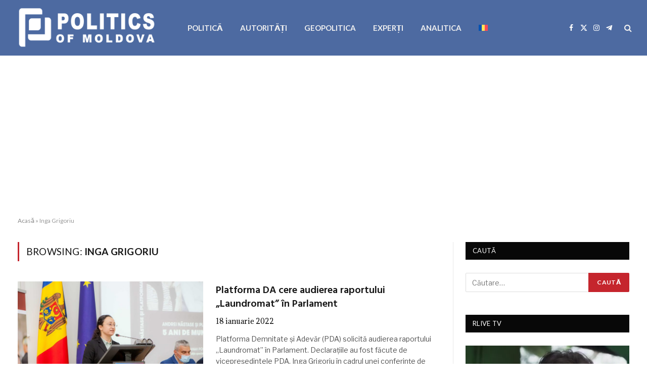

--- FILE ---
content_type: text/html; charset=utf-8
request_url: https://www.google.com/recaptcha/api2/aframe
body_size: 184
content:
<!DOCTYPE HTML><html><head><meta http-equiv="content-type" content="text/html; charset=UTF-8"></head><body><script nonce="AcXXe1k2of69jMZuHAI0qQ">/** Anti-fraud and anti-abuse applications only. See google.com/recaptcha */ try{var clients={'sodar':'https://pagead2.googlesyndication.com/pagead/sodar?'};window.addEventListener("message",function(a){try{if(a.source===window.parent){var b=JSON.parse(a.data);var c=clients[b['id']];if(c){var d=document.createElement('img');d.src=c+b['params']+'&rc='+(localStorage.getItem("rc::a")?sessionStorage.getItem("rc::b"):"");window.document.body.appendChild(d);sessionStorage.setItem("rc::e",parseInt(sessionStorage.getItem("rc::e")||0)+1);localStorage.setItem("rc::h",'1769015922180');}}}catch(b){}});window.parent.postMessage("_grecaptcha_ready", "*");}catch(b){}</script></body></html>